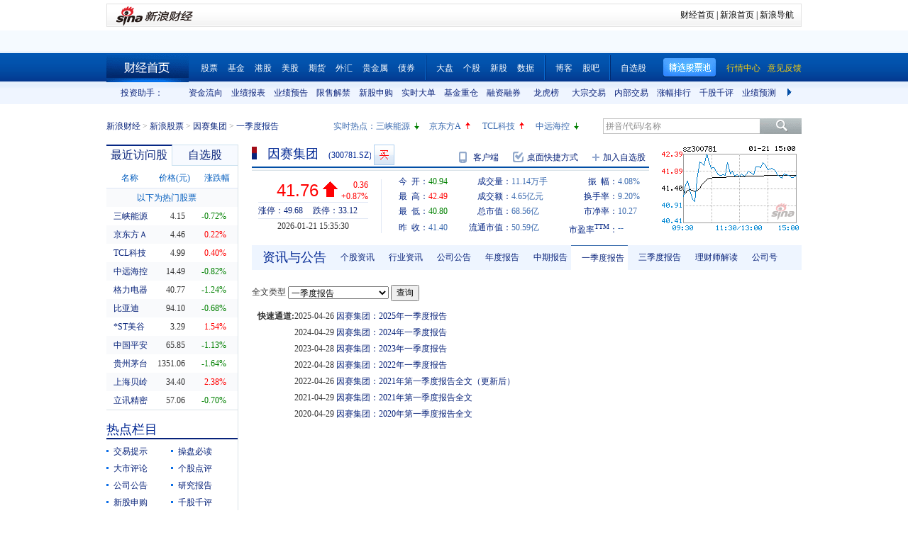

--- FILE ---
content_type: text/html; charset=gbk
request_url: https://vip.stock.finance.sina.com.cn/quotes_service/view/CN_TransListV2.php?num=9&symbol=sz300781&rn=1768986366495
body_size: 151
content:
var trade_item_list = new Array();
 trade_item_list[0] = new Array('15:00:00', '88200', '41.760', 'UP');
 trade_item_list[1] = new Array('14:57:00', '100', '41.700', 'DOWN');
 trade_item_list[2] = new Array('14:56:57', '1400', '41.700', 'UP');
 trade_item_list[3] = new Array('14:56:54', '600', '41.680', 'DOWN');
 trade_item_list[4] = new Array('14:56:51', '11800', '41.720', 'UP');
 trade_item_list[5] = new Array('14:56:48', '2600', '41.680', 'DOWN');
 trade_item_list[6] = new Array('14:56:42', '7400', '41.690', 'DOWN');
 trade_item_list[7] = new Array('14:56:39', '2000', '41.700', 'DOWN');
 trade_item_list[8] = new Array('14:56:36', '8600', '41.730', 'EQUAL');
 var trade_INVOL_OUTVOL=[5378895,5765311];


--- FILE ---
content_type: application/javascript; charset=GB18030
request_url: https://hq.sinajs.cn/rn=1768986359511&list=sz300781,sz300781_i,bk_
body_size: 482
content:
var hq_str_sz300781="因赛集团,40.940,41.400,41.760,42.490,40.800,41.760,41.770,11144206,465439817.750,15600,41.760,400,41.750,900,41.740,2000,41.730,4400,41.720,3000,41.770,1900,41.790,1300,41.800,400,41.810,100,41.830,2026-01-21,15:35:30,00,D|0|0.000";
var hq_str_sz300781_i="A,ysjt,-0.4100,-0.5029,0.1668,4.0674,901.9122,16417.534,12113.7481,12113.7481,0,CNY,-0.4504,-0.5393,16.5300,1,4.2100,7.5906,0.2738,55,25.584,0.2,因赛集团,G|D|0|16417.53|2113.5355,49.68|33.12,20250930|9126932.7,700.1400|89.7790,|,,1/1,EQA,,0.00,34.780|34.780|41.890|39.262|32.630,广告营销,,1,941509948.64,8976.4477,20250930|27380798.110000|25742995.140000|759061872.730000|-51010082.130000|768843520.260000|4.210000|22.289491|25.557351|2.662947|2.662947|124.034519|,AI应用（广告营销）|快手概念|知识产权";
var hq_str_bk_="";


--- FILE ---
content_type: application/javascript; charset=GB18030
request_url: https://hq.sinajs.cn/?rn=1768986358833&list=sys_time
body_size: 34
content:
var hq_str_sys_time="1768986366";


--- FILE ---
content_type: application/javascript; charset=GB18030
request_url: https://hq.sinajs.cn/list=s_sh600905,s_sz000725,s_sz000100,s_sh601919
body_size: 205
content:
var hq_str_s_sh600905="三峡能源,4.150,-0.030,-0.72,1359215,56589";
var hq_str_s_sz000725="京东方Ａ,4.46,0.01,0.22,7448743,332943";
var hq_str_s_sz000100="TCL科技,4.99,0.02,0.40,6516941,326812";
var hq_str_s_sh601919="中远海控,14.490,-0.120,-0.82,721402,105075";


--- FILE ---
content_type: text/javascript; charset=utf-8
request_url: https://passport.weibo.com/visitor/genvisitor2
body_size: 893
content:
window.visitor_gray_callback && visitor_gray_callback({"retcode":20000000,"msg":"succ","data":{"sub":"_2AkMeLBg3f8NxqwFRmvASy2jnbol0zQvEieKocOnsJRMxHRl-yT9kqkc_tRB6Naw22MRWsloPI-NR31nWgjJyTcDmje2Y","subp":"0033WrSXqPxfM72-Ws9jqgMF55529P9D9Wh4ebBULMbcgv2UU_7AaYOV","next":"cross_domain","alt":"","tid":"01ATi42ZvZefR3eIOgnBMRAGzPhdUm5lEpiR-oDvdQyvTW","new_tid":true}});

--- FILE ---
content_type: application/x-javascript
request_url: https://finance.sina.com.cn/realstock/company/sz300781/jsvar.js
body_size: 1328
content:
var lta = 12113.748100;//流通A股,老数据保留
var lastfive = 901.9122;//过去5个交易日平均每分钟成交量
var flag = 1; //判断标志
var totalcapital = 16417.534000; //总股本
var currcapital = 12113.748100; //流通股本
var curracapital = 12113.748100; //流通A股
var currbcapital = 0; //流通B股
var a_code = 'sz300781'; //流通A股代码
var b_code = ''; //流通B股代码
var papercode = 'sz300781'; //当前页面个股代码
var exchangerate = 0; //汇率
var fourQ_mgsy = -0.5029;//最近四个季度每股收益和
var lastyear_mgsy = -0.4100;//前一年每股收益和
var price_5_ago = 47.680;//5日前收盘价格
var price_10_ago = 36.130;//10日前收盘价格
var price_20_ago = 32.630;//20日前收盘价格
var price_60_ago = 38.280;//60日前收盘价格
var price_120_ago = 37.460;//120日前收盘价格
var price_250_ago = 56.040;//250日前收盘价格
var mgjzc = 4.067392;//最近报告的每股净资产
var stock_state = 1;//个股状态（0:无该记录; 1:上市正常交易; 2:未上市; 3:退市）
var trans_flag = 1;//是否显示涨跌停价（1:显示 0:不显示）
var profit = -0.4504;//最近年度净利润
var profit_four = -0.5393;//最近四个季度净利润
var stockType = 'A'; //股票类型  A-A股 B-B股  I-指数
var stockname = '因赛集团'; //股票名称
var corr_hkstock = ''; //相关港股代码
var corr_bdc = ''; //相关债券可转换债
var corr_bde = ''; //相关债券普通企业债
var a_totalcapital = 16417.534000; //A股总股本
var b_totalcapital = 0.000000; //B股总股本
var h_totalcapital = 0.000000; //H股总股本
var a_currency = 'CNY'; //A股币种
var b_currency = ''; //B股币种
var h_currency = ''; //H股币种
var regcpt_currency = 'CNY'; //注册资本币种
var stock_other_type = 'X'; //细分类型（X-普通股;K-科创板;C-CDR;KC-科创板+CDR）

/* zjYNInFlZ/+8sSPMLZHm8Sq0h7NS8WawpXpfGWqvv9ckPaSCJ2vuOlWL3uLd+p9qc1K5KY0SawKDePGibN/gbjeKfgT3Lp+WdDbg8uqHH+b5RQ2s9jvB8Bxy6XY5eIMieAnSQBo9GM2Sw+JuwtueD1ywI9flMinX5aNEJINYlttmJAQ3s4qRIe6UNF7Ho62CE+LUMW7f8Zo0z+yG7TvcmTdKeG8= */

--- FILE ---
content_type: application/javascript; charset=GB18030
request_url: https://hq.sinajs.cn/rn=1768986369513&list=sz300781,sz300781_i,bk_
body_size: 482
content:
var hq_str_sz300781="因赛集团,40.940,41.400,41.760,42.490,40.800,41.760,41.770,11144206,465439817.750,15600,41.760,400,41.750,900,41.740,2000,41.730,4400,41.720,3000,41.770,1900,41.790,1300,41.800,400,41.810,100,41.830,2026-01-21,15:35:30,00,D|0|0.000";
var hq_str_sz300781_i="A,ysjt,-0.4100,-0.5029,0.1668,4.0674,901.9122,16417.534,12113.7481,12113.7481,0,CNY,-0.4504,-0.5393,16.5300,1,4.2100,7.5906,0.2738,55,25.584,0.2,因赛集团,G|D|0|16417.53|2113.5355,49.68|33.12,20250930|9126932.7,700.1400|89.7790,|,,1/1,EQA,,0.00,34.780|34.780|41.890|39.262|32.630,广告营销,,1,941509948.64,8976.4477,20250930|27380798.110000|25742995.140000|759061872.730000|-51010082.130000|768843520.260000|4.210000|22.289491|25.557351|2.662947|2.662947|124.034519|,AI应用（广告营销）|快手概念|知识产权";
var hq_str_bk_="";


--- FILE ---
content_type: application/javascript; charset=GB18030
request_url: https://hq.sinajs.cn/rn=1768986364513&list=sz300781,sz300781_i,bk_
body_size: 482
content:
var hq_str_sz300781="因赛集团,40.940,41.400,41.760,42.490,40.800,41.760,41.770,11144206,465439817.750,15600,41.760,400,41.750,900,41.740,2000,41.730,4400,41.720,3000,41.770,1900,41.790,1300,41.800,400,41.810,100,41.830,2026-01-21,15:35:30,00,D|0|0.000";
var hq_str_sz300781_i="A,ysjt,-0.4100,-0.5029,0.1668,4.0674,901.9122,16417.534,12113.7481,12113.7481,0,CNY,-0.4504,-0.5393,16.5300,1,4.2100,7.5906,0.2738,55,25.584,0.2,因赛集团,G|D|0|16417.53|2113.5355,49.68|33.12,20250930|9126932.7,700.1400|89.7790,|,,1/1,EQA,,0.00,34.780|34.780|41.890|39.262|32.630,广告营销,,1,941509948.64,8976.4477,20250930|27380798.110000|25742995.140000|759061872.730000|-51010082.130000|768843520.260000|4.210000|22.289491|25.557351|2.662947|2.662947|124.034519|,AI应用（广告营销）|快手概念|知识产权";
var hq_str_bk_="";
